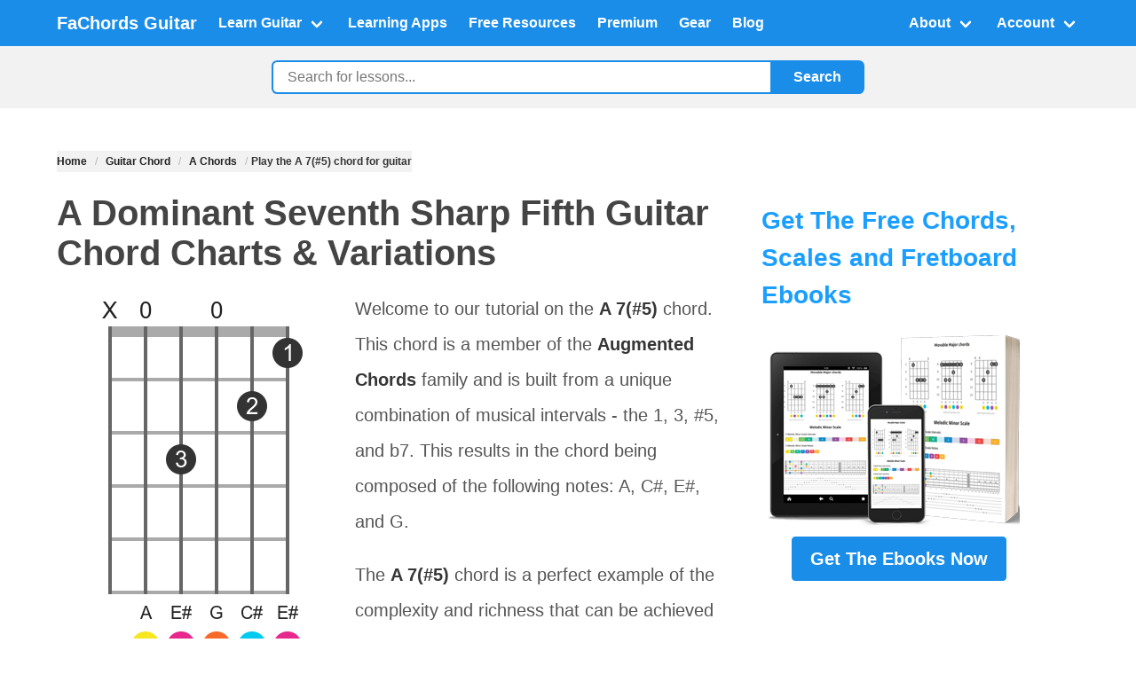

--- FILE ---
content_type: text/html; charset=utf-8
request_url: https://www.fachords.com/guitar-chord/a/7-sharp-5/
body_size: 16025
content:
<!DOCTYPE html>
<html lang="en">
<head>
    <meta charset="UTF-8">
    <meta name="viewport" content="width=device-width, initial-scale=1.0">
    <meta name="csrf-token" content="vbXDwP7ITdWoCRSXlkrZsR4jjGKdhY9pQNWftZ8O9xNP0HiXG4ZH8d2mRRlVBqDB"/>
    <link rel="dns-prefetch" href="//scripts.mediavine.com">
    <link rel="dns-prefetch" href="//cdn.iubenda.com">
    <link rel="preconnect" href="https://www.google-analytics.com">
    <link rel="preconnect" href="https://fachordscdn-16d90.kxcdn.com" crossorigin>
   <link rel="preconnect" href="https://img.youtube.com">

    <!-- Preload critical CSS -->
    <link rel="preload" href="https://cdn.jsdelivr.net/npm/bulma@0.9.4/css/bulma.min.css" as="style">

    <!-- Preload LCP image candidate (if known) -->
    <link rel="preload" as="image" href="https://fachordscdn-16d90.kxcdn.com/static/fachords3/images/banners/download-the-ebook-300x224.png">
    <link rel="preload" as="image" href="https://fachordscdn-16d90.kxcdn.com/static/fachords3/images/youtube-standard-thumbnail.png">

    
  <link rel="preload"
        as="image"
        href="https://fachordscdn-16d90.kxcdn.com/static/chords/images/a/7-sharp-5/a-7-sharp-5-pos-1.png"
        media="(max-width: 1199px)"
        fetchpriority="high">


    <!-- SEO Meta Tags -->
    
    <title>Play the A 7(#5) chord for guitar</title>
    <meta name="description" content="Master the A 7(#5) chord, a member of the Augmented Chords family. Learn its composition of A, C#, E#, and G notes and understand the 1, 3, #5, and b7 intervals. Perfect your guitar skills with our comprehensive guide.">
    <meta name="robots" content="index,follow">
    


    <!-- Canonical URL -->
    
    <link rel="canonical" href="https://www.fachords.com/guitar-chord/a/7-sharp-5/"/>
    


    <!-- OpenGraph / Social Media -->
    <link rel='shortcut icon' type='image/x-icon' href="https://fachordscdn-16d90.kxcdn.com/static/favicon.ico?v=2"/>
    <meta property="og:title" content="Play the A 7(#5) chord for guitar">
    <meta property="og:description" content="Master the A 7(#5) chord, a member of the Augmented Chords family. Learn its composition of A, C#, E#, and G notes and understand the 1, 3, #5, and b7 intervals. Perfect your guitar skills with our comprehensive guide.">
    <meta property="og:image" content="https://fachordscdn-16d90.kxcdn.com/static/chords/images/a/7-sharp-5/a-7-sharp-5-pos-1.png">
    <meta property="og:url" content="https://www.fachords.com/guitar-chord/a/7-sharp-5/">
    <meta property="og:type" content="website">

    <!-- Bulma CSS -->
    <link rel="stylesheet" href="https://cdn.jsdelivr.net/npm/bulma@0.9.4/css/bulma.min.css">

    <!-- google analytics -->
    
    <!-- Global site tag (gtag.js) - Google Analytics -->
    <script defer src="https://www.googletagmanager.com/gtag/js?id=UA-39446470-1"></script>
    <script>
        window.dataLayer = window.dataLayer || [];

        function gtag() {
            dataLayer.push(arguments);
        }

        gtag('js', new Date());
        gtag('config', 'UA-39446470-1', {'anonymize_ip': true});
        //Adwords
        // gtag('config', 'AW-992368358');
    </script>
    


    <!-- Custom CSS -->
    

    <!-- Schema Markup -->
    
    <script type="application/ld+json">{"@context": "https://schema.org/", "@type": "HowTo", "headline": "Learn multiple voicings for the A7(#5) chord. Each voicing is shown as a chord diagram with details on fingering.", "description": "Learn 4 ways for playing the A 7(#5) guitar chord", "name": "How to play the A 7(#5) guitar chord", "image": {"@type": "ImageObject", "url": "https://www.fachords.com/static/chords/images/a/7-sharp-5/a-7-sharp-5-pos-1.png", "width": 640, "height": 920}, "author": {"@context": "https://schema.org/", "@type": "Organization", "name": "FaChords Guitar", "url": "https://www.fachords.com/"}, "publisher": {"@context": "https://schema.org/", "@type": "Organization", "name": "FaChords Guitar", "url": "https://www.fachords.com/"}, "contributor": {"@type": "Person", "name": "Giancarlo Facoetti"}, "step": [{"@type": "HowToSection", "name": "Playing the A 7(#5) on guitar - position n: 0", "itemListElement": [{"text": "Mute the low E string", "@type": "HowToStep", "image": "https://www.fachords.com/static/chords/images/a/7-sharp-5/a-7-sharp-5-pos-1.png", "url": "https://www.fachords.com/guitar-chord/a/7-sharp-5/#chord_position_1", "name": "Finger positions"}, {"text": "Let the A string play without pressing any fret", "@type": "HowToStep", "image": "https://www.fachords.com/static/chords/images/a/7-sharp-5/a-7-sharp-5-pos-1.png", "url": "https://www.fachords.com/guitar-chord/a/7-sharp-5/#chord_position_1", "name": "Finger positions"}, {"text": "Let the G string play without pressing any fret", "@type": "HowToStep", "image": "https://www.fachords.com/static/chords/images/a/7-sharp-5/a-7-sharp-5-pos-1.png", "url": "https://www.fachords.com/guitar-chord/a/7-sharp-5/#chord_position_1", "name": "Finger positions"}, {"text": "Place your index finger (1) on the fret 1 of the high E string", "@type": "HowToStep", "image": "https://www.fachords.com/static/chords/images/a/7-sharp-5/a-7-sharp-5-pos-1.png", "url": "https://www.fachords.com/guitar-chord/a/7-sharp-5/#chord_position_1", "name": "Finger positions"}, {"text": "Place your middle finger (2) on the fret 2 of the B string", "@type": "HowToStep", "image": "https://www.fachords.com/static/chords/images/a/7-sharp-5/a-7-sharp-5-pos-1.png", "url": "https://www.fachords.com/guitar-chord/a/7-sharp-5/#chord_position_1", "name": "Finger positions"}, {"text": "Place your ring finger (3) on the fret 3 of the D string", "@type": "HowToStep", "image": "https://www.fachords.com/static/chords/images/a/7-sharp-5/a-7-sharp-5-pos-1.png", "url": "https://www.fachords.com/guitar-chord/a/7-sharp-5/#chord_position_1", "name": "Finger positions"}], "image": "https://www.fachords.com/static/chords/images/a/7-sharp-5/a-7-sharp-5-pos-1.png", "url": "https://www.fachords.com/guitar-chord/a/7-sharp-5/#chord_position_1"}, {"@type": "HowToSection", "name": "Playing the A 7(#5) on guitar - position n: 1", "itemListElement": [{"text": "Mute the A string", "@type": "HowToStep", "image": "https://www.fachords.com/static/chords/images/a/7-sharp-5/a-7-sharp-5-pos-2.png", "url": "https://www.fachords.com/guitar-chord/a/7-sharp-5/#chord_position_2", "name": "Finger positions"}, {"text": "Place your index finger (1) on the fret 5 of the low E, D and high E strings at the same time", "@type": "HowToStep", "image": "https://www.fachords.com/static/chords/images/a/7-sharp-5/a-7-sharp-5-pos-2.png", "url": "https://www.fachords.com/guitar-chord/a/7-sharp-5/#chord_position_2", "name": "Finger positions"}, {"text": "Place your middle finger (2) on the fret 6 of the G string", "@type": "HowToStep", "image": "https://www.fachords.com/static/chords/images/a/7-sharp-5/a-7-sharp-5-pos-2.png", "url": "https://www.fachords.com/guitar-chord/a/7-sharp-5/#chord_position_2", "name": "Finger positions"}, {"text": "Place your ring finger (3) on the fret 6 of the B string", "@type": "HowToStep", "image": "https://www.fachords.com/static/chords/images/a/7-sharp-5/a-7-sharp-5-pos-2.png", "url": "https://www.fachords.com/guitar-chord/a/7-sharp-5/#chord_position_2", "name": "Finger positions"}], "image": "https://www.fachords.com/static/chords/images/a/7-sharp-5/a-7-sharp-5-pos-2.png", "url": "https://www.fachords.com/guitar-chord/a/7-sharp-5/#chord_position_2"}, {"@type": "HowToSection", "name": "Playing the A 7(#5) on guitar - position n: 2", "itemListElement": [{"text": "Mute the low E string", "@type": "HowToStep", "image": "https://www.fachords.com/static/chords/images/a/7-sharp-5/a-7-sharp-5-pos-3.png", "url": "https://www.fachords.com/guitar-chord/a/7-sharp-5/#chord_position_3", "name": "Finger positions"}, {"text": "Mute the high E string", "@type": "HowToStep", "image": "https://www.fachords.com/static/chords/images/a/7-sharp-5/a-7-sharp-5-pos-3.png", "url": "https://www.fachords.com/guitar-chord/a/7-sharp-5/#chord_position_3", "name": "Finger positions"}, {"text": "Place your index finger (1) on the fret 10 of the A, G and B strings at the same time", "@type": "HowToStep", "image": "https://www.fachords.com/static/chords/images/a/7-sharp-5/a-7-sharp-5-pos-3.png", "url": "https://www.fachords.com/guitar-chord/a/7-sharp-5/#chord_position_3", "name": "Finger positions"}, {"text": "Place your middle finger (2) on the fret 11 of the D string", "@type": "HowToStep", "image": "https://www.fachords.com/static/chords/images/a/7-sharp-5/a-7-sharp-5-pos-3.png", "url": "https://www.fachords.com/guitar-chord/a/7-sharp-5/#chord_position_3", "name": "Finger positions"}], "image": "https://www.fachords.com/static/chords/images/a/7-sharp-5/a-7-sharp-5-pos-3.png", "url": "https://www.fachords.com/guitar-chord/a/7-sharp-5/#chord_position_3"}, {"@type": "HowToSection", "name": "Playing the A 7(#5) on guitar - position n: 3", "itemListElement": [{"text": "Mute the A string", "@type": "HowToStep", "image": "https://www.fachords.com/static/chords/images/a/7-sharp-5/a-7-sharp-5-pos-4.png", "url": "https://www.fachords.com/guitar-chord/a/7-sharp-5/#chord_position_4", "name": "Finger positions"}, {"text": "Mute the high E string", "@type": "HowToStep", "image": "https://www.fachords.com/static/chords/images/a/7-sharp-5/a-7-sharp-5-pos-4.png", "url": "https://www.fachords.com/guitar-chord/a/7-sharp-5/#chord_position_4", "name": "Finger positions"}, {"text": "Place your index finger (1) on the fret 5 of the low E string", "@type": "HowToStep", "image": "https://www.fachords.com/static/chords/images/a/7-sharp-5/a-7-sharp-5-pos-4.png", "url": "https://www.fachords.com/guitar-chord/a/7-sharp-5/#chord_position_4", "name": "Finger positions"}, {"text": "Place your middle finger (2) on the fret 5 of the D string", "@type": "HowToStep", "image": "https://www.fachords.com/static/chords/images/a/7-sharp-5/a-7-sharp-5-pos-4.png", "url": "https://www.fachords.com/guitar-chord/a/7-sharp-5/#chord_position_4", "name": "Finger positions"}, {"text": "Place your ring finger (3) on the fret 6 of the G string", "@type": "HowToStep", "image": "https://www.fachords.com/static/chords/images/a/7-sharp-5/a-7-sharp-5-pos-4.png", "url": "https://www.fachords.com/guitar-chord/a/7-sharp-5/#chord_position_4", "name": "Finger positions"}, {"text": "Place your pinky finger (4) on the fret 6 of the B string", "@type": "HowToStep", "image": "https://www.fachords.com/static/chords/images/a/7-sharp-5/a-7-sharp-5-pos-4.png", "url": "https://www.fachords.com/guitar-chord/a/7-sharp-5/#chord_position_4", "name": "Finger positions"}], "image": "https://www.fachords.com/static/chords/images/a/7-sharp-5/a-7-sharp-5-pos-4.png", "url": "https://www.fachords.com/guitar-chord/a/7-sharp-5/#chord_position_4"}]}</script>
    


    <!-- ADS section -->
    
    
    <!-- mediavine ADS -->
    <script type="text/javascript" async="async" data-noptimize="1" data-cfasync="false"
            src="//scripts.mediavine.com/tags/fachords.js"></script>
    <meta http-equiv="Content-Security-Policy" content="block-all-mixed-content"/>
    
    

    
    <script type="text/javascript">
        var _iub = _iub || [];
        _iub.csConfiguration = {
            "askConsentAtCookiePolicyUpdate": true,
            "cookiePolicyInOtherWindow": true,
            "countryDetection": true,
            "gdprAppliesGlobally": false,
            "lang": "en-GB",
            "perPurposeConsent": true,
            "siteId": 2561436,
            "whitelabel": false,
            "cookiePolicyId": 13698329,
            "banner": {
                "acceptButtonDisplay": true,
                "closeButtonRejects": true,
                "customizeButtonDisplay": true,
                "explicitWithdrawal": true,
                "listPurposes": true,
                "position": "float-top-right",
                "rejectButtonDisplay": true,
                "showPurposesToggles": true
            }
        };
    </script>
    <script type="text/javascript" src="//cdn.iubenda.com/cs/iubenda_cs.js" charset="UTF-8" async></script>
    

    <style>
        /* Custom Styles - Color Scheme from CMS2 */

        /* Override Bulma primary color */
        .navbar.is-primary {
            background-color: #1a8de9 !important;
        }

        .navbar-item, .navbar-link {
            text-decoration: none;
        }

        /* Global link styles */
        a {
            color: #1a8de9; /* primary link color from your palette */
            font-weight: bold;
            border: 0;
            margin: 0;
            padding: 0;
            vertical-align: baseline;
            text-decoration: underline;
        }

        a:hover,
        a:focus {
            color: #1a9eff; /* darker shade seen on .toc links */
            text-decoration: none;
        }

        .button.is-primary {
            background-color: #1a8de9 !important;
            border-color: #1a8de9 !important;
        }

        .button.is-success {
            background-color: #2ecc71 !important;
            border-color: #2ecc71 !important;
        }

        .tag.is-primary {
            background-color: #1a8de9 !important;
        }

        body {
            background-color: #f2f2f3;
            color: #222;
            line-height: 2.0;
        }

        h1 {
            color: #444 !important;
        }

        h2, h3 {
            color: #1a9eff !important;
            margin-top: 1.5em;
            line-height: 1.5em !important;
            clear: both;
        }

        /* fix <h2><strong>.... */
        h2 strong, h3 strong {
            color: #1a9eff !important;
            font-weight: 500;
        }

        h4 {
            color: #f0ad4e !important;
            margin-top: 1.5em;
            clear: both;
        }

        p {
            color: #555;
        }

        .breadcrumb {
            white-space: normal; /* allow wrapping */
        }

        .breadcrumb ul {
            display: flex;
            flex-wrap: wrap; /* wrap to next line if needed */
        }

        .breadcrumb li {
            background-color: #f2f2f3;
            max-width: 100%;
        }

        .breadcrumb a,
        .breadcrumb span[itemprop="name"] {
            color: #222;
            display: inline-block;
            max-width: 100%;
            word-break: break-word; /* break long words */
            overflow-wrap: anywhere; /* break very long strings (no spaces) */
            hyphens: auto; /* soft hyphenation where possible */
        }

        /* 1) Don't underline buttons */
        .button,
        a.button {
            text-decoration: none !important;
        }

        /* 2) Allow button text to wrap nicely (esp. on mobile) */
        a.button.is-wrap {
            white-space: normal !important; /* allow line break */
            height: auto; /* let it grow */
            line-height: 1.2;
            text-align: center;
            word-break: break-word;
            overflow-wrap: anywhere;
            max-width: 100%;
            padding-left: 1rem;
            padding-right: 1rem;
        }

        .main-content {
            min-height: 70vh;
            background-color: #fff;
        }

        /* legacy style */
        .centered {
            text-align: center;
        }

        /* immagini wrap in text su mobile diventano stacked*/
        @media (max-width: 768px) {
            .image.is-pulled-left {
                float: none;
                margin-right: 0;
                display: block;
                margin: 0 auto 1rem;
            }
        }

        .sidebar {
            /*position: sticky; REMOVE TO ALLOW STICKY ADS */
            top: 20px;
            width: 330px;

            padding: 1.0rem;
        }

        .content img {
            max-width: 100%;
            height: auto;
        }

        .category-tag {
            margin-bottom: 1rem;
        }

        .scale-box-container {
            margin-top: 20px;
            margin-bottom: 30px;
            clear: both
        }

        .scale-box-container::after {
            content: "";
            display: block;
            clear: both;
        }

        .note_box {
            float: left;
            width: 8.2%;
            text-align: center;
            padding-bottom: 5px;
            max-width: 35px;
            height: 35px;
            opacity: .25;
            -moz-opacity: 0.25;
            -khtml-opacity: 0.25;
            border: 1px solid #222;
            border-radius: 4px;
            color: transparent;
        }

        .active {
            color: #ffffff !important;
            opacity: 1.0;
            -moz-opacity: 1.0;
            -khtml-opacity: 1.0;
        }

        .youtube {
            aspect-ratio: 16/9;
            width: 100%;
            max-width: 900px;
            margin: 0 auto;
            text-align: center;
            background-size: cover;
            background-position: center;
            background-color: #000;
        }

        .youtube_button {
            position: relative;
            top: 50%;
            transform: translateY(-50%);
            width: 80px;
            height: auto;
            cursor: pointer;
        }

        .embedded_video {
            width: 100%;
            height: 100%;
            aspect-ratio: 16/9;
        }

        /*color gradi 0-11*/
        .color_degree_0 {
            background-color: #F7E721;
            color: #222222 !important;
        }

        .color_degree_1 {
            background-color: #C6DF31;
            color: #FFFFFF;
        }

        .color_degree_2 {
            background-color: #6BBE52;
            color: #FFFFFF;
        }

        .color_degree_3 {
            background-color: #00AE84;
            color: #FFFFFF;
        }

        .color_degree_4 {
            background-color: #00AECE;
            color: #FFFFFF;
        }

        .color_degree_5 {
            background-color: #0086CE;
            color: #FFFFFF;
        }

        .color_degree_6 {
            background-color: #4261AD;
            color: #FFFFFF;
        }

        .color_degree_7 {
            background-color: #8C499C;
            color: #FFFFFF;
        }

        .color_degree_8 {
            background-color: #E7288C;
            color: #FFFFFF;
        }

        .color_degree_9 {
            background-color: #EF4142;
            color: #FFFFFF;
        }

        .color_degree_10 {
            background-color: #F76929;
            color: #FFFFFF;
        }

        .color_degree_11 {
            background-color: #FFAE21;
            color: #FFFFFF;

        }

        .box {
            background-color: #fff;
        }

        /* Search Bar Styles */
        .search-bar-wrapper {
            padding: 1rem 0;
            background-color: #f2f2f3;
        }

        .search-form {
            display: flex;
            max-width: 700px;
            margin: 0 auto;
            gap: 0;
            padding: 0 1rem;
        }

        .inline {
            display: flex;
            flex-wrap: wrap;
            align-items: center;
            justify-content: flex-start;
            padding-left: 0;
            margin: 0;
            list-style: none;
        }

        .inline,
        .inline li {
            list-style: none; /* double insurance — apply to both ul and li */
        }

        .inline li {
            margin-right: 0.5rem;
        }

        .search-input {
            flex: 1;
            padding: 0.5rem 1rem;
            border: 2px solid #1a8de9;
            border-right: none;
            border-radius: 0.4em 0 0 0.4em;
            background-color: #fff;
            font-size: 1rem;
            outline: none;
        }

        .search-input:focus {
            border-color: #1a8de9;
            box-shadow: none;
        }

        .search-button {
            padding: 0.5rem 1.5rem;
            background-color: #1a8de9;
            color: white;
            border: 2px solid #1a8de9;
            border-radius: 0 0.4em 0.4em 0;
            cursor: pointer;
            font-size: 1rem;
            font-weight: 600;
            transition: background-color 0.2s;
            white-space: nowrap;
        }

        .search-button:hover {
            background-color: #1580d0;
        }

        /* Responsive: Mobile adjustments */
        @media screen and (max-width: 1023px) {
            .search-bar-wrapper {
                padding: 0.75rem 0;
            }

            .search-form {
                padding: 0 0.5rem;
            }

            .search-input {
                font-size: 0.95rem;
                padding: 0.4rem 0.75rem;
            }

            .search-button {
                padding: 0.4rem 1rem;
                font-size: 0.95rem;
            }
        }

        /* Extra small mobile devices */
        @media screen and (max-width: 640px) {
            .search-bar-wrapper {
                padding: 0.5rem 0;
            }

            .search-input {
                font-size: 0.9rem;
                padding: 0.35rem 0.5rem;
            }

            .search-button {
                padding: 0.35rem 0.75rem;
                font-size: 0.9rem;
            }
        }

        .fill {
            /* shared styles */

            align-items: center;
            background: #eee;
            padding: 1rem;
            border-radius: 10px;
            margin-bottom: 10px;
            margin-top: 10px;
            white-space: normal;
            display: inline-block;
        }

        /* Responsive design: hide sidebar at width <= 1199px */
        @media screen and (max-width: 1199px) {
            .sidebar-column {
                display: none !important;
            }

            .main-content-column {
                width: 100% !important;
                max-width: 100% !important;
                flex: none !important;
            }
        }


        /* Mobile: max width 640px */
        @media screen and (max-width: 640px) {
            .only-small-screen {
                display: block !important;
            }

            .hiddenOnMobile {
                display: none !important;
            }
        }

        /* Desktop & Tablet: min width 641px */
        @media screen and (min-width: 641px) {
            .only-small-screen {
                display: none !important;
            }

            .hiddenOnMobile {
                display: block !important;
            }
        }


        /* Mediavine Sidebar & Mobile CSS */

        @media only screen and (min-width: 1200px) {

            aside.sidebar {

                padding-left: 10px !important;

                padding-right: 10px !important;

            }

            aside > .sidebarNew {

                display: block !important;

            }

            div.col-23 > .content_container {

                max-width: calc(100% - 330px) !important;

            }

        }

        @media only screen and (max-width: 460px) {

            h3 {

                word-break: break-word !important;

            }

        }

        @media only screen and (max-width: 359px) {

            a.button {

                max-width: 100% !important;

            }

        }

        /* Mediavine CSS Ends */
    </style>
</head>
<body>

<!-- Header / Navigation -->

<nav class="navbar is-primary has-shadow" role="navigation" aria-label="main navigation">
    <div class="container">
        <div class="navbar-brand">
            <a class="navbar-item" href="/">
                <!-- ** YOUR LOGO HERE ** -->
                <!-- e.g., <img src="/static/images/fachords-logo.png" width="112" height="28"> -->
                <strong class="is-size-5 has-white-text">FaChords Guitar</strong>
            </a>

            <!-- Bulma Burger menu for mobile -->
            <a role="button" class="navbar-burger" aria-label="menu" aria-expanded="false"
               data-target="fachordsNavbarMenu">
                <span aria-hidden="true"></span>
                <span aria-hidden="true"></span>
                <span aria-hidden="true"></span>
            </a>
        </div>

        <div id="fachordsNavbarMenu" class="navbar-menu">
            <div class="navbar-start">

                <!-- LEARN GUITAR DROPDOWN -->
                <div class="navbar-item has-dropdown is-hoverable">
                    <a class="navbar-link">
                        Learn Guitar
                    </a>
                    <div class="navbar-dropdown">
                        <a href="/start-here/" class="navbar-item has-text-weight-bold is-warning-light">
                            Start Here
                        </a>
                        <a href="/guitar-chord/" class="navbar-item">Guitar Chords</a>
                        <a href="/guitar-scale/" class="navbar-item">Guitar Scales</a>
                        <a href="/guitar-fretboard-notes/" class="navbar-item">Fretboard</a>
                        <a href="/common-chord-progressions/" class="navbar-item">Progressions & Rhythm</a>
                        <a href="/guitar-practice-routine/" class="navbar-item">How To Practice</a>
                        <a href="/lead-guitar/" class="navbar-item">Lead Guitar</a>
                        <a href="/songs-and-genres/" class="navbar-item">Songs and Genres</a>
                        <a href="/teacher/" class="navbar-item"> Teachers & Musicians
                        </a>
                    </div>
                </div>


                <!-- INTERACTIVE APPS -->
                <a href="/guitar-learning-software/" class="navbar-item">
                    Learning Apps
                </a>

                <!-- FREE RESOURCES -->
                <a href="/guitar-pdf-ebooks/" class="navbar-item">
                    Free Resources
                </a>

                <!-- PREMIUM EBOOKS -->
                <a href="/products/" class="navbar-item">
                    Premium
                </a>

                <!-- GEAR -->
                <a href="/gear/" class="navbar-item">
                    Gear
                </a>

                <!-- BLOG -->
                <a href="/blog/" class="navbar-item">
                    Blog
                </a>

            </div> <!-- end of navbar-start -->

            <div class="navbar-end">

                <!-- ABOUT DROPDOWN -->
                <div class="navbar-item has-dropdown is-hoverable">
                    <a class="navbar-link">
                        About
                    </a>
                    <div class="navbar-dropdown is-right">
                        <a href="/about/" class="navbar-item">Why FaChords</a>
                        <a href="/donate/" class="navbar-item">Support This Site</a>
                        <a href="/download/request/" class="navbar-item">Subscribe</a>
                        <a href="/contacts/" class="navbar-item">Contacts</a>

                    </div>
                </div>

                <!-- USER ACCOUNT DROPDOWN (with Django Logic) -->
                <div class="navbar-item has-dropdown is-hoverable">
                    
                    <a class="navbar-link">
                        Account
                    </a>
                    <div class="navbar-dropdown is-right">
                        <a href="https://www.fachords.com/accounts/login/" class="navbar-item">Sign in</a>
                        <a href="https://www.fachords.com/accounts/signup/" class="navbar-item">
                            <strong>Sign up</strong>
                        </a>
                    </div>
                    
                </div>
            </div> <!-- end of navbar-end -->
        </div>
    </div> <!-- end of container -->
</nav>

<!-- Search Bar Section -->

<section class="search-bar-wrapper">
    <div class="container">
        <form action="/search/" method="get" class="search-form">
            <input
                    type="text"
                    name="q"
                    class="search-input"
                    placeholder="Search for lessons..."
                    aria-label="Search">
            <button type="submit" class="search-button">Search</button>
        </form>
    </div>
</section>



<!-- Banner Above Content -->



<!-- Main Content Section -->
<section class="section main-content">
    <div class="container">


        <div class="columns">
            <!-- Main Content Column -->
            <div class="column is-8 main-content-column">
                <div>

                    
                    
                    <nav class="breadcrumb is-small" aria-label="breadcrumbs" itemscope
                         itemtype="https://schema.org/BreadcrumbList">
                        <ul>
                            
                            <li
                                    itemprop="itemListElement"
                                    itemscope
                                    itemtype="https://schema.org/ListItem"
                                    
                            >
                                
                                <a itemprop="item" href="/">
                                    <span itemprop="name">Home</span>
                                </a>
                                
                                <meta itemprop="position" content="1">
                            </li>
                            
                            <li
                                    itemprop="itemListElement"
                                    itemscope
                                    itemtype="https://schema.org/ListItem"
                                    
                            >
                                
                                <a itemprop="item" href="/guitar-chord/">
                                    <span itemprop="name">Guitar Chord</span>
                                </a>
                                
                                <meta itemprop="position" content="2">
                            </li>
                            
                            <li
                                    itemprop="itemListElement"
                                    itemscope
                                    itemtype="https://schema.org/ListItem"
                                    
                            >
                                
                                <a itemprop="item" href="/guitar-chord/a/">
                                    <span itemprop="name">A Chords</span>
                                </a>
                                
                                <meta itemprop="position" content="3">
                            </li>
                            
                            <li
                                    itemprop="itemListElement"
                                    itemscope
                                    itemtype="https://schema.org/ListItem"
                                    class="is-active" aria-current="page" 
                            >
                                
                                <span itemprop="name" class="ml-1"><strong>Play the A 7(#5) chord for guitar</strong></span>
                                
                                <meta itemprop="position" content="4">
                            </li>
                            
                        </ul>
                    </nav>
                    
                    

                    <!-- HTML Content -->
                    <div class="content is-medium">


                        

<div class="row">
    <div class="col-24">
        <header>
            <h1>A Dominant Seventh Sharp Fifth Guitar Chord Charts &amp; Variations</h1>
        </header>

        <!--  video youtube se esiste -->
        

        <div>
            <img src="https://fachordscdn-16d90.kxcdn.com/static/chords/images/a/7-sharp-5/a-7-sharp-5-pos-1.png" class="is-pulled-left mr-4 mb-2"
                 alt="A 7(#5) position 1 guitar chord diagram" width="320" height="460" fetchpriority="high">


            <p>Welcome to our tutorial on the <strong>A 7(#5)</strong> chord. This chord is a member of the <strong>Augmented Chords</strong> family and is built from a unique combination of musical intervals - the 1, 3, #5, and b7. This results in the chord being composed of the following notes: A, C#, E#, and G.</p>

<p>The <strong>A 7(#5)</strong> chord is a perfect example of the complexity and richness that can be achieved through the strategic stacking of musical intervals. If you're not familiar with the concept of intervals and how they can be used to build chords, we recommend checking out our <a href="/guitar-lessons/fretboard/guitar-music-theory/">tutorial on building chords by stacking intervals</a>.</p>

<p>Understanding the intervals that compose the <strong>A 7(#5)</strong> chord is crucial. The '1' represents the root note of the chord, in this case, 'A'. The '3' is the Major Third, 'C#'. The '#5' is the Augmented Fifth, 'E#'. Finally, the 'b7' is the Minor Seventh, 'G'. For more about intervals, you might want to visit our <a href="/fretboard-intervals/">tutorial about fretboard intervals</a>.</p>

<p>This chord is not just for beginners, it requires a certain level of understanding and skill to be played correctly. If you're ready to take your guitar playing to the next level, our <a href="/intermediate-guitar-chord/">intermediate guitar chord tutorial</a> can help you master chords like the <strong>A 7(#5)</strong> and many others.</p>

<p>Furthermore, the <strong>A 7(#5)</strong> chord is a dominant seventh chord, a chord type that is very common in many styles of music, especially in jazz. If you're interested in learning more about this type of chord, check out our <a href="/dominant-guitar-chords/">tutorial about dominant (7) guitar chords</a>.</p>

<p>So, let's dive into the world of the <strong>A 7(#5)</strong> chord. In the following sections, we will provide chord diagrams and fretboard patterns to help you visualize and understand how to play this chord. Let's get started!</p>
        </div>

        <div>
            <div id="structure" class="mt-2">
                <h3><strong>A 7(#5) chord Notes</strong>:</h3><p><span class='button rounded color_degree_0'>A</span> <span class='button rounded color_degree_4'>C#</span> <span class='button rounded color_degree_8'>E#</span> <span class='button rounded color_degree_10'>G</span> </p>
                <div class="is-clearfix"></div>
                <h3><strong> Chord Formula:</strong></h3><div class="clear scale-box-container"><div class="note_box active color_degree_0">1</div><div class="note_box  color_degree_1">b2</div><div class="note_box  color_degree_2">2</div><div class="note_box  color_degree_3">b3</div><div class="note_box active color_degree_4">3</div><div class="note_box  color_degree_5">4</div><div class="note_box  color_degree_6">b5</div><div class="note_box  color_degree_7">5</div><div class="note_box active color_degree_8">#5</div><div class="note_box  color_degree_9">6</div><div class="note_box active color_degree_10">b7</div><div class="note_box  color_degree_11">7</div></div><div class="clear"></div>


            </div>

            <div class="is-clearfix"></div>


        </div>


        


        <div class="is-clearfix"></div>

        <div>

            <header><h2>Guitar Patterns for the A Dominant Seventh Sharp Fifth chord</h2></header>

            
            <p>Chord boxes are sorted from the easiest to the hardest. Learn <a
                    href="/how-to-read-chords-diagram/">how to read
                chord
                diagrams</a>.</p>

            <p>If you have difficulties with bar chord shapes, check the <a
                    href="https://www.fachords.com/guitar-bar-chords/"> Bar Chords Tips</a>
                tutorial.
            </p>


            <p>You can also use this <a href="/guitar-chord/a/7-sharp-5/textual/">accessible chords page</a> with
                written diagrams instruction.</p>

            <div class="is-clearfix"></div>
            <div class="columns is-multiline is-variable is-4 no-top-margin">

                <div class="anchor" id="diagrams"></div>

                

                <!-- 1/3 desktop, 1/2 tablet, full on mobile -->
                <div class="column is-one-third-desktop is-half-tablet is-full-mobile p-3 mt-3">

                    <div class="has-text-centered">

                        <h3 id="chord_position_1" class="title is-5">
                            <strong>Position 1</strong>
                            <br>

                            

                            

                            
                            <span class="tag is-success is-light is-rounded is-small">Open</span>
                            
                        </h3>

                        <img
                                data-src="https://fachordscdn-16d90.kxcdn.com/static/chords/images/a/7-sharp-5/a-7-sharp-5-pos-1.png"
                                class="lazyload"
                                alt="A 7(#5) position 1 guitar chord diagram"
                                style="max-width:100%; height:auto;"/>

                        <div class="field mt-3">
                            <div class="control is-expanded">
                                <audio controls id="linkAudio_1" preload="none" style="width:100%;">
                                    <source src="https://fachordscdn-16d90.kxcdn.com/static/chords/audio/a/7-sharp-5/a-7-sharp-5-pos-1.mp3" type="audio/mp3">
                                    Your browser does not support the audio element.
                                </audio>
                            </div>
                        </div>

                    </div>

                </div>

                

                <!-- 1/3 desktop, 1/2 tablet, full on mobile -->
                <div class="column is-one-third-desktop is-half-tablet is-full-mobile p-3 mt-3">

                    <div class="has-text-centered">

                        <h3 id="chord_position_2" class="title is-5">
                            <strong>Position 2</strong>
                            <br>

                            

                            
                            <span class="tag is-warning is-light is-rounded is-small">Movable</span>
                            

                            
                        </h3>

                        <img
                                data-src="https://fachordscdn-16d90.kxcdn.com/static/chords/images/a/7-sharp-5/a-7-sharp-5-pos-4.png"
                                class="lazyload"
                                alt="A 7(#5) position 4 guitar chord diagram"
                                style="max-width:100%; height:auto;"/>

                        <div class="field mt-3">
                            <div class="control is-expanded">
                                <audio controls id="linkAudio_2" preload="none" style="width:100%;">
                                    <source src="https://fachordscdn-16d90.kxcdn.com/static/chords/audio/a/7-sharp-5/a-7-sharp-5-pos-4.mp3" type="audio/mp3">
                                    Your browser does not support the audio element.
                                </audio>
                            </div>
                        </div>

                    </div>

                </div>

                

                <!-- 1/3 desktop, 1/2 tablet, full on mobile -->
                <div class="column is-one-third-desktop is-half-tablet is-full-mobile p-3 mt-3">

                    <div class="has-text-centered">

                        <h3 id="chord_position_3" class="title is-5">
                            <strong>Position 3</strong>
                            <br>

                            
                            <span class="tag is-danger is-light is-rounded is-small">Barre</span>
                            

                            
                            <span class="tag is-warning is-light is-rounded is-small">Movable</span>
                            

                            
                        </h3>

                        <img
                                data-src="https://fachordscdn-16d90.kxcdn.com/static/chords/images/a/7-sharp-5/a-7-sharp-5-pos-3.png"
                                class="lazyload"
                                alt="A 7(#5) position 3 guitar chord diagram"
                                style="max-width:100%; height:auto;"/>

                        <div class="field mt-3">
                            <div class="control is-expanded">
                                <audio controls id="linkAudio_3" preload="none" style="width:100%;">
                                    <source src="https://fachordscdn-16d90.kxcdn.com/static/chords/audio/a/7-sharp-5/a-7-sharp-5-pos-3.mp3" type="audio/mp3">
                                    Your browser does not support the audio element.
                                </audio>
                            </div>
                        </div>

                    </div>

                </div>

                

                <!-- 1/3 desktop, 1/2 tablet, full on mobile -->
                <div class="column is-one-third-desktop is-half-tablet is-full-mobile p-3 mt-3">

                    <div class="has-text-centered">

                        <h3 id="chord_position_4" class="title is-5">
                            <strong>Position 4</strong>
                            <br>

                            
                            <span class="tag is-danger is-light is-rounded is-small">Barre</span>
                            

                            
                            <span class="tag is-warning is-light is-rounded is-small">Movable</span>
                            

                            
                        </h3>

                        <img
                                data-src="https://fachordscdn-16d90.kxcdn.com/static/chords/images/a/7-sharp-5/a-7-sharp-5-pos-2.png"
                                class="lazyload"
                                alt="A 7(#5) position 2 guitar chord diagram"
                                style="max-width:100%; height:auto;"/>

                        <div class="field mt-3">
                            <div class="control is-expanded">
                                <audio controls id="linkAudio_4" preload="none" style="width:100%;">
                                    <source src="https://fachordscdn-16d90.kxcdn.com/static/chords/audio/a/7-sharp-5/a-7-sharp-5-pos-2.mp3" type="audio/mp3">
                                    Your browser does not support the audio element.
                                </audio>
                            </div>
                        </div>

                    </div>

                </div>

                

            </div>

            <div class="is-clearfix"></div>
            <p><a href="/guitar-chords-chart-pdf/">
                <img alt="download this tutorial in pdf" class="floatLeft"
                     src="/static/fachords3/images/pdf-100.jpg" width="100" height="100">
            </a>You can find more shapes in our <a href="/guitar-chord/">all guitar chords</a> online library. If you
                prefer a printable pdf, download
                the <a href="/guitar-chords-chart-pdf/">Free Guitar Chords Chart Pdf</a>
            </p>

            
        </div>


        <div class="is-clearfix"></div>

        <div class="mt-2">

            <h3>Play This Chord With Other Roots</h3>
            <script type="application/ld+json">
                {
                    "@context": "https://schema.org",
                    "@type": "ItemList",
                    "name": "7(#5) Guitar Chord by Root Note",
                    "itemListElement": [
                        {
                            "@type": "ListItem",
                            "position": 1,
                            "name": "C 7(#5) chords",
                            "url": "https://www.fachords.com/guitar-chord/c/7-sharp-5/"
                        },
                        {
                            "@type": "ListItem",
                            "position": 2,
                            "name": "D 7(#5) chords",
                            "url": "https://www.fachords.com/guitar-chord/d/7-sharp-5/"
                        },
                        {
                            "@type": "ListItem",
                            "position": 3,
                            "name": "E 7(#5) chords",
                            "url": "https://www.fachords.com/guitar-chord/e/7-sharp-5/"
                        },
                        {
                            "@type": "ListItem",
                            "position": 4,
                            "name": "F 7(#5) chords",
                            "url": "https://www.fachords.com/guitar-chord/f/7-sharp-5/"
                        },
                        {
                            "@type": "ListItem",
                            "position": 5,
                            "name": "G 7(#5) chords",
                            "url": "https://www.fachords.com/guitar-chord/g/7-sharp-5/"
                        },
                        {
                            "@type": "ListItem",
                            "position": 6,
                            "name": "A 7(#5) chords",
                            "url": "https://www.fachords.com/guitar-chord/a/7-sharp-5/"
                        },
                        {
                            "@type": "ListItem",
                            "position": 7,
                            "name": "B 7(#5) chords",
                            "url": "https://www.fachords.com/guitar-chord/b/7-sharp-5/"
                        },
                        {
                            "@type": "ListItem",
                            "position": 8,
                            "name": "C# 7(#5) chords",
                            "url": "https://www.fachords.com/guitar-chord/c-sharp/7-sharp-5/"
                        },
                        {
                            "@type": "ListItem",
                            "position": 9,
                            "name": "D# 7(#5) chords",
                            "url": "https://www.fachords.com/guitar-chord/d-sharp/7-sharp-5/"
                        },
                        {
                            "@type": "ListItem",
                            "position": 10,
                            "name": "F# 7(#5) chords",
                            "url": "https://www.fachords.com/guitar-chord/f-sharp/7-sharp-5/"
                        },
                        {
                            "@type": "ListItem",
                            "position": 11,
                            "name": "G# 7(#5) chords",
                            "url": "https://www.fachords.com/guitar-chord/g-sharp/7-sharp-5/"
                        },
                        {
                            "@type": "ListItem",
                            "position": 12,
                            "name": "A# 7(#5) chords",
                            "url": "https://www.fachords.com/guitar-chord/a-sharp/7-sharp-5/"
                        },
                        {
                            "@type": "ListItem",
                            "position": 13,
                            "name": "Ab 7(#5) chords",
                            "url": "https://www.fachords.com/guitar-chord/a-flat/7-sharp-5/"
                        },
                        {
                            "@type": "ListItem",
                            "position": 14,
                            "name": "Bb 7(#5) chords",
                            "url": "https://www.fachords.com/guitar-chord/b-flat/7-sharp-5/"
                        },
                        {
                            "@type": "ListItem",
                            "position": 15,
                            "name": "Db 7(#5) chords",
                            "url": "https://www.fachords.com/guitar-chord/d-flat/7-sharp-5/"
                        },
                        {
                            "@type": "ListItem",
                            "position": 16,
                            "name": "Eb 7(#5) chords",
                            "url": "https://www.fachords.com/guitar-chord/e-flat/7-sharp-5/"
                        },
                        {
                            "@type": "ListItem",
                            "position": 17,
                            "name": "Gb 7(#5) chords",
                            "url": "https://www.fachords.com/guitar-chord/g-flat/7-sharp-5/"
                        }
                    ]
                }
            </script>

            <p>
                <a href="/guitar-chord/c/7-sharp-5/">C 7(#5)</a> |
                <a href="/guitar-chord/d/7-sharp-5/">D 7(#5)</a> |
                <a href="/guitar-chord/e/7-sharp-5/">E 7(#5)</a> |
                <a href="/guitar-chord/f/7-sharp-5/">F 7(#5)</a> |
                <a href="/guitar-chord/g/7-sharp-5/">G 7(#5)</a> |
                <a href="/guitar-chord/a/7-sharp-5/">A 7(#5)</a> |
                <a href="/guitar-chord/b/7-sharp-5/">B 7(#5)</a> |
                <a href="/guitar-chord/c-sharp/7-sharp-5/">C#7(#5)</a> |
                <a href="/guitar-chord/d-sharp/7-sharp-5/">D#7(#5)</a> |
                <a href="/guitar-chord/f-sharp/7-sharp-5/">F#7(#5)</a> |
                <a href="/guitar-chord/g-sharp/7-sharp-5/">G#7(#5)</a> |
                <a href="/guitar-chord/a-sharp/7-sharp-5/">A#7(#5)</a> |


                <a href="/guitar-chord/a-flat/7-sharp-5/">Ab7(#5)</a> |
                <a href="/guitar-chord/b-flat/7-sharp-5/">Bb7(#5)</a> |
                <a href="/guitar-chord/d-flat/7-sharp-5/">Db7(#5)</a> |
                <a href="/guitar-chord/e-flat/7-sharp-5/">Eb7(#5)</a> |
                <a href="/guitar-chord/g-flat/7-sharp-5/">Gb7(#5)</a>


            </p>

        </div>

        <div class="is-clearfix"></div>
        <aside class="mt-2">

            <br>
            <h3>


                Want to Learn Everything About Chords?
            </h3>

            <a href="/go/chords-domination/" rel="nofollow">
                <img
                        alt="download this chart in pdf" class="is-pulled-left mr-4 mb-2 lazyload" width="449"
                        height="366"
                        data-src="https://fachordscdn-16d90.kxcdn.com/static/fachords3/images/chord-domination/chord-domination.png">
            </a>

            <p>Check <strong>Chords Domination</strong> out: a unique ebook that shows you finger
                positions, note names and intervals in the chords (plus a tones fretboard maps)</p>
            <p>You'll learn how to play 44 chords types across all the fretboard, with many voicings and
                fingerings</p>


            <p>In the ebook you can also find <a href="https://www.fachords.com/fretboard-chord-tone-map/">maps show you
                the tones in a
                chord</a> all along the fretboard.
                They are
                <strong>incredibly helpful</strong>
                because allow you to:</p>
            <ul class="styled">
                <li>Create <strong>new voicings on the fly</strong>, across all the neck</li>
                <li>Improvise <strong>targeting the right notes</strong></li>
                <li>Unlock the fretboard and <strong>expand the CAGED system</strong>.</li>
            </ul>

            <p>
                In the new ebook, <a href="/go/chords-domination/" rel="nofollow" target="_blank">Chords
                Domination</a>, you'll find the fretboard tones maps for <strong>44 different
                qualities of chords</strong>. Check it out: </p>


            <div class="buttons">
                <a href="https://fachordscdn-16d90.kxcdn.com/static/download/excerpt-chords-domination.pdf"
                   rel="nofollow" class="button is-primary" target="_blank">Download
                    Free Excerpt</a>

                <a href="/go/chords-domination/" rel="nofollow"
                   class="button"
                   target="_blank">Learn More Here</a>

            </div>


        </aside>


        <div class="is-clearfix"></div>

        <script type="application/ld+json">
            {
                "@context": "https://schema.org",
                "@type": "MusicComposition",
                "name":"Play the A 7(#5) chord for guitar",
                "musicalKey": "A",
                "musicCompositionForm": "Chord",
                "description":"Master the A 7(#5) chord, a member of the Augmented Chords family. Learn its composition of A, C#, E#, and G notes and understand the 1, 3, #5, and b7 intervals. Perfect your guitar skills with our comprehensive guide."
            }
        </script>

        <script type="application/ld+json">
            {
                "@context": "https://schema.org",
                "@type": "LearningResource",
                "name": "Play the A 7(#5) chord for guitar",
                "description": "Master the A 7(#5) chord, a member of the Augmented Chords family. Learn its composition of A, C#, E#, and G notes and understand the 1, 3, #5, and b7 intervals. Perfect your guitar skills with our comprehensive guide.",
                "url": "https://www.fachords.com/guitar-chord/c/maj/",
                "educationalLevel": "Beginner to Intermediate",
                "learningResourceType": "Tutorial",
                "teaches": "A Dominant Seventh Sharp Fifth Guitar Chord Charts &amp; Variations",
                "assesses": "Guitar chord proficiency",
                "competencyRequired": "Basic guitar knowledge",
                "about": {
                    "@type": "MusicComposition",
                    "name":  "Play the A 7(#5) chord for guitar",
                    "musicalKey": "A"
                },
                "author": {
                    "@type": "Person",
                    "name": "Giancarlo Facoetti"
                },
                "publisher": {
                    "@type": "Organization",
                    "name": "FaChords Guitar",
                    "url": "https://www.fachords.com/"
                },
                "inLanguage": "en",
                "isAccessibleForFree": true
            }
        </script>

    </div>
</div>




                        
                        <section class="faq">
                            <h2>FAQ</h2>
                            
                            <details class="box">
                                <summary>What notes make up the A 7(#5) chord?</summary>
                                <p><i>The A 7(#5) chord is composed of four specific notes: A, C#, E#, and G. These notes represent the root, major third, augmented fifth, and minor seventh intervals, respectively.</i></p>
                            </details>
                            
                            <details class="box">
                                <summary>What do the 1, 3, #5, and b7 intervals mean in the A 7(#5) chord?</summary>
                                <p><i>These numbers represent the musical intervals relative to the root note &#x27;A&#x27;. The &#x27;1&#x27; is the root (A), &#x27;3&#x27; is the Major Third (C#), &#x27;#5&#x27; is the Augmented Fifth (E#), and &#x27;b7&#x27; is the Minor Seventh (G).</i></p>
                            </details>
                            
                            <details class="box">
                                <summary>Why is the E# note used in the A 7(#5) chord instead of F?</summary>
                                <p><i>The note is spelled E# to maintain the correct intervallic structure derived from the root A. E# functions as the Augmented Fifth relative to A, whereas F would be a different interval (a minor sixth) and would not align with the chord&#x27;s theoretical construction as an augmented seventh.</i></p>
                            </details>
                            
                            <details class="box">
                                <summary>How is the A 7(#5) chord related to the family of Augmented Chords?</summary>
                                <p><i>The A 7(#5) chord is a member of the Augmented Chords family because it specifically contains an Augmented Fifth interval (#5). This augmented interval is a defining characteristic of this chord type.</i></p>
                            </details>
                            
                            <details class="box">
                                <summary>Is the A 7(#5) considered a dominant seventh chord?</summary>
                                <p><i>Yes, the A 7(#5) is a type of dominant seventh chord. It contains the essential components of a dominant seventh (root, major third, minor seventh), with the added alteration of an augmented fifth.</i></p>
                            </details>
                            
                            <details class="box">
                                <summary>What is the difference between an A7 chord and an A 7(#5) chord?</summary>
                                <p><i>The key difference lies in the fifth interval. A standard A7 chord has a perfect fifth (E), while the A 7(#5) chord features an augmented fifth (E#). This single altered note creates a distinctly different harmonic quality.</i></p>
                            </details>
                            
                            <details class="box">
                                <summary>When might I use an A 7(#5) chord in music?</summary>
                                <p><i>As a dominant seventh chord with an alteration, the A 7(#5) is often used to add richness, tension, and a complex harmonic flavor. It is particularly common in styles like jazz, where altered dominant chords are frequently employed to create interesting voice leading and resolutions.</i></p>
                            </details>
                            
                        </section>
                        

                        
                        <script type="application/ld+json">{"@context": "https://schema.org", "@type": "FAQPage", "mainEntity": [{"@type": "Question", "name": "What notes make up the A 7(#5) chord?", "acceptedAnswer": {"@type": "Answer", "text": "The A 7(#5) chord is composed of four specific notes: A, C#, E#, and G. These notes represent the root, major third, augmented fifth, and minor seventh intervals, respectively."}}, {"@type": "Question", "name": "What do the 1, 3, #5, and b7 intervals mean in the A 7(#5) chord?", "acceptedAnswer": {"@type": "Answer", "text": "These numbers represent the musical intervals relative to the root note 'A'. The '1' is the root (A), '3' is the Major Third (C#), '#5' is the Augmented Fifth (E#), and 'b7' is the Minor Seventh (G)."}}, {"@type": "Question", "name": "Why is the E# note used in the A 7(#5) chord instead of F?", "acceptedAnswer": {"@type": "Answer", "text": "The note is spelled E# to maintain the correct intervallic structure derived from the root A. E# functions as the Augmented Fifth relative to A, whereas F would be a different interval (a minor sixth) and would not align with the chord's theoretical construction as an augmented seventh."}}, {"@type": "Question", "name": "How is the A 7(#5) chord related to the family of Augmented Chords?", "acceptedAnswer": {"@type": "Answer", "text": "The A 7(#5) chord is a member of the Augmented Chords family because it specifically contains an Augmented Fifth interval (#5). This augmented interval is a defining characteristic of this chord type."}}, {"@type": "Question", "name": "Is the A 7(#5) considered a dominant seventh chord?", "acceptedAnswer": {"@type": "Answer", "text": "Yes, the A 7(#5) is a type of dominant seventh chord. It contains the essential components of a dominant seventh (root, major third, minor seventh), with the added alteration of an augmented fifth."}}, {"@type": "Question", "name": "What is the difference between an A7 chord and an A 7(#5) chord?", "acceptedAnswer": {"@type": "Answer", "text": "The key difference lies in the fifth interval. A standard A7 chord has a perfect fifth (E), while the A 7(#5) chord features an augmented fifth (E#). This single altered note creates a distinctly different harmonic quality."}}, {"@type": "Question", "name": "When might I use an A 7(#5) chord in music?", "acceptedAnswer": {"@type": "Answer", "text": "As a dominant seventh chord with an alteration, the A 7(#5) is often used to add richness, tension, and a complex harmonic flavor. It is particularly common in styles like jazz, where altered dominant chords are frequently employed to create interesting voice leading and resolutions."}}]}</script>
                        


                    </div>

                    <!-- Category items -->
                    

                    

                    <!-- Banner Bottom -->
                    
                    <aside class="content is-medium">


                        <h2 class="margin-2-top">Comprehensive Ebooks To Advance Your Skills Further</h2>

                        <a href="/products/">
                            <img data-src="https://fachordscdn-16d90.kxcdn.com/static/fachords3/images/chord-domination/chord-domination.png"
                                 class="is-pulled-left mr-4 mb-2 lazyload"
                                 width="449" height="366"
                                 style="aspect-ratio: 449/366;"
                                 alt="FaChords Complete Ebooks">
                        </a>
                        <p>Find all the resources you need, organized in a <strong>step-by-step program</strong>, to <i>master
                            chords</i>, <i>scales</i> and <i>progressions</i>.</p>
                        <p>FaChords <a href="/products/" target="_blank">comprehensive guitar ebooks</a> will help you
                            advance your skills further.</p>

                        <p><a href="/products/" target="_blank" class="button is-primary is-size-5">Get The Complete
                            Ebooks</a>
                        </p>
                        <div class="clear"></div>

                    </aside>
                    

                    <!-- Social Sharing -->
                    
                    <div class="box  mt-5">

                        <h4 class="title is-5">Share this page</h4>
                        <div class="buttons">
                            <a class="button is-link"
                               href="https://facebook.com/sharer.php?u=https://www.fachords.com/guitar-chord/a/7-sharp-5/"
                               rel="nofollow" target="_blank">
                                    <span class="icon">
                                        <i class="fab fa-facebook-f"></i>
                                    </span>
                                <span>Facebook</span>
                            </a>
                            <a class="button is-info"
                               href="https://twitter.com/intent/tweet?url=https://www.fachords.com/guitar-chord/a/7-sharp-5/"
                               rel="nofollow" target="_blank">
                                    <span class="icon">
                                        <i class="fab fa-twitter"></i>
                                    </span>
                                <span>Twitter</span>
                            </a>

                        </div>
                    </div>
                    
                </div>
            </div>

            <!-- Sidebar Column -->
            
            <div class="column is-4 sidebar-column">
                <aside class="sidebar">
                    <!-- Sidebar Content -->
                    
                    <div class="content">
                        <h2>Get The Free Chords, Scales and Fretboard
                            Ebooks</h2>


                        <a href="/download/request/"><img
                                src="https://fachordscdn-16d90.kxcdn.com/static/fachords3/images/banners/download-the-ebook-300x224.png"
                                class="centeredImage"
                                width="300" height="224"
                                style="aspect-ratio: 300/224;"
                                fetchpriority="high"
                                alt="free guitar download"></a>
                        <div class="centered"><p><a href="/download/request/" class="button is-primary is-size-5">Get
                            The
                            Ebooks
                            Now</a></p></div>
                    </div>
                    
                </aside>
            </div>
            
        </div>
    </div>
</section>


<link href="/static/vue/fix-legacy.min.css" rel="stylesheet"/>


<!-- Footer -->

<footer class="footer has-text-white-ter" style="background-color: #1a8de9;">
    <div class="container">
        <div class="columns">
            <div class="column is-6">
                <h2 class="title is-4 has-text-white" style="color: white !important;">Meet The Founder</h2>
                <div class="content has-text-white-ter">
                    <p class="is-italic has-text-white">
                        <img data-src="https://fachordscdn-16d90.kxcdn.com/static/fachords3/images/banners/gianca-welcome.png"
                             class="is-pulled-left mr-4 mb-2 lazyload"
                             width="150" height="150"
                             style="max-width: 150px; aspect-ratio: 1/1;"
                             alt="Gianca Founder of FaChords Guitar">
                        Hi! My name is Gianca; I'm a guitar teacher and a software engineer from Italy.
                    </p>
                    <p class="is-italic has-text-white">
                        In 2012 I <a href="https://www.fachords.com/about/" class="has-text-white"
                                     style="text-decoration: underline;">created this website</a> for my students, to
                        help them learn <a
                            href="https://www.fachords.com/guitar-chord/" class="has-text-white"
                            style="text-decoration: underline;">chords</a>, <a
                            href="https://www.fachords.com/guitar-scale/" class="has-text-white"
                            style="text-decoration: underline;">scales</a>, <a
                            href="https://www.fachords.com/guitar-fretboard-notes/" class="has-text-white"
                            style="text-decoration: underline;">the fretboard</a> and
                        many
                        other <a href="https://www.fachords.com/guitar-lessons/" class="has-text-white"
                                 style="text-decoration: underline;">guitar things</a>; Now
                        it's available, for free, to anyone wanting to get better at guitar.
                        <a href="/download/request/" class="has-text-white" style="text-decoration: underline;">Download
                            the free ebooks and stay updated here</a>
                    </p>
                </div>
            </div>
            <div class="column is-6">
                <h2 class="title is-4 has-text-white" style="color: white !important;">Privacy, Contacts And Legal</h2>
                <div class="content has-text-white-ter">
                    <ul style="color: white;">
                        <li><a href="/contacts/" class="has-text-white" style="text-decoration: underline;">Contacts</a>
                        </li>
                        <li><a href="/privacy/" class="has-text-white" style="text-decoration: underline;">Cookie &
                            Privacy</a></li>
                        <li><a href="https://www.iubenda.com/privacy-policy/13698329/legal#notice_at_collection"
                               rel="nofollow" class="has-text-white iubenda-cs-uspr-link"
                               target="_blank" style="text-decoration: underline;">Notice at Collection</a></li>
                        <li><a href="/support/" class="has-text-white" style="text-decoration: underline;">Support This
                            Site</a></li>
                        <li><a href="/advertise/" class="has-text-white"
                               style="text-decoration: underline;">Advertise</a></li>
                        <li><a href="/resources/" class="has-text-white" style="text-decoration: underline;">Links</a>
                        </li>
                        <li><a href="/search/" class="has-text-white" style="text-decoration: underline;">Search This
                            Site</a></li>
                    </ul>
                </div>
            </div>
        </div>

        <div class="has-text-centered mt-5">
            <p>
                <img data-src="https://fachordscdn-16d90.kxcdn.com/static/fachords3/images/banners/trustpilot-footer.jpg"
                     class="lazyload"
                     width="417" height="40"
                     style="max-width: 417px; width: 90%; height: auto; aspect-ratio: 417/40;"
                     alt="FaChords Guitar Review">
            </p>
            <p class="has-text-white">FaChords Guitar &copy; 2012-2026 - <a href="/about/"
                                                                                     class="has-text-white"
                                                                                     style="text-decoration: underline;">Handcrafted
                in Italy</a></p>
        </div>
    </div>
</footer>


<!-- Custom JavaScript -->


<!-- caricamento immagini lazy -->
<script async src="https://fachordscdn-16d90.kxcdn.com/static/new_cms/js/bin/lazysizes.min.js"></script>


<script>
    <!-- ** MENU ** -->
    document.addEventListener('DOMContentLoaded', () => {
        // Use event delegation for navbar burger
        document.addEventListener('click', (e) => {
            const burger = e.target.closest('.navbar-burger');
            if (burger) {
                const targetId = burger.dataset.target;
                const target = document.getElementById(targetId);
                if (target) {
                    burger.classList.toggle('is-active');
                    target.classList.toggle('is-active');
                }
            }
        }, { passive: true });
    });

    /*** VIDEO YOUTUBE carica video Youtube deferred - per inserire video youtube usare <div class="youtube" data-src="kAqrwzd3FMs"></div> ***/
    function getVideoThumbnail(video) {
        var video_id = video.getAttribute('data-src');
        var placeholder = "https://fachordscdn-16d90.kxcdn.com/static/fachords3/images/youtube-standard-thumbnail.png";
        var realThumbnail = "https://img.youtube.com/vi/" + video_id + "/sddefault.jpg";

        // Use placeholder immediately (preloaded, fast LCP)
        requestAnimationFrame(() => {
            video.style.cssText = `background: url(${placeholder}) center/cover no-repeat #000;`;
            video.innerHTML = '<img data-src="https://fachordscdn-16d90.kxcdn.com/static/fachords3/images/youtube.png" class="youtube_button lazyload" width="80" height="80" alt="Play video">';
        });

        // Lazy-load real thumbnail after page load
        if ('requestIdleCallback' in window) {
            requestIdleCallback(() => loadRealThumbnail(video, realThumbnail));
        } else {
            setTimeout(() => loadRealThumbnail(video, realThumbnail), 2000);
        }
    }

    function loadRealThumbnail(video, src) {
        var img = new Image();
        img.onload = function() {
            video.style.backgroundImage = `url(${src})`;
        };
        img.src = src;
    }

    function makeVideoClickHandler() {
        var video_id = this.getAttribute('data-src');
        this.style.backgroundImage = 'none';
        this.innerHTML = "";

        var iframe = document.createElement('iframe');
        iframe.src =
            'https://www.youtube.com/embed/' + video_id +
            '?rel=0&loop=1&disablekb=1&modestbranding=1&playsinline=1&autoplay=1&playlist=' + video_id; // loop needs playlist=
        iframe.frameBorder = 0;
        iframe.scrolling = 'no';
        iframe.className = 'embedded_video';
        iframe.allow = 'accelerometer; autoplay; clipboard-write; encrypted-media; gyroscope; picture-in-picture; web-share';
        iframe.allowFullscreen = true;
        iframe.referrerPolicy = 'strict-origin-when-cross-origin';
        this.appendChild(iframe);
    }

    document.querySelectorAll('.youtube').forEach(getVideoThumbnail);

    document.addEventListener('click', function(e) {
        var video = e.target.closest('.youtube');
        if (video && !video.querySelector('iframe')) {
            makeVideoClickHandler.call(video);
        }
    }, { passive: true });
</script>

</body>
</html>


--- FILE ---
content_type: text/css
request_url: https://www.fachords.com/static/vue/fix-legacy.min.css
body_size: 395
content:
.fachords_app .appPanel{position:relative}.fachords_app .helpButton{position:absolute;top:12px;right:12px;z-index:2;display:inline-flex;align-items:center;justify-content:center}.appTitle{color:#222!important;font-size:1em!important}.helpButton{width:50px!important}.fachords_app .appPanel .appTitle{margin:0;text-align:left;padding-right:48px;line-height:1.2}.clear{clear:both}.hud{margin-top:10px;margin-bottom:20px}button{overflow:visible;border-radius:5px}button,select{text-transform:none}.color_degree_0{background-color:#f7e721!important;color:#222!important}.color_degree_1,.color_degree_10,.color_degree_11,.color_degree_2,.color_degree_3,.color_degree_4,.color_degree_5,.color_degree_6,.color_degree_7,.color_degree_8,.color_degree_9{color:#fff!important}.color_degree_1{background-color:#c6df31!important}.color_degree_2{background-color:#6bbe52!important}.color_degree_3{background-color:#00ae84!important}.color_degree_4{background-color:#00aece!important}.color_degree_5{background-color:#0086ce!important}.color_degree_6{background-color:#4261ad!important}.color_degree_7{background-color:#8c499c!important}.color_degree_8{background-color:#e7288c!important}.color_degree_9{background-color:#ef4142!important}.color_degree_10{background-color:#f76929!important}.color_degree_11{background-color:#ffae21!important}
